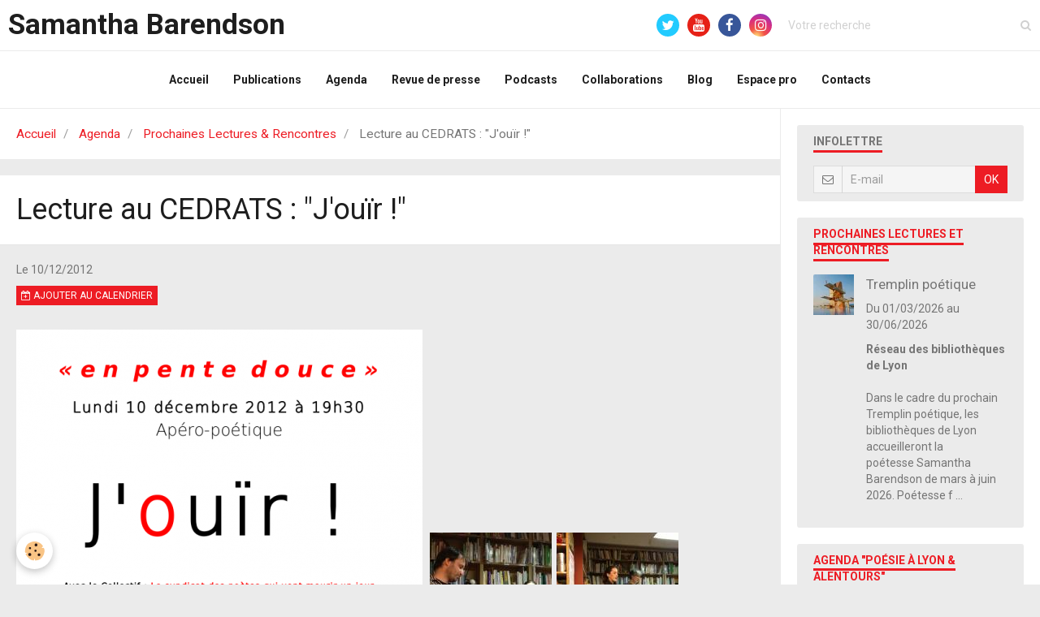

--- FILE ---
content_type: text/html; charset=UTF-8
request_url: https://www.samantha-barendson.com/agenda/lecture/lecture-au-cedrats-j-ouir.html
body_size: 36049
content:
        
    
<!DOCTYPE html>
<html lang="fr" class="with-sidebar">
    <head>
        <title>Lecture au CEDRATS : "J'ouïr !"</title>
        <!-- blogger / plugin -->
<meta http-equiv="Content-Type" content="text/html; charset=utf-8">
<!--[if IE]>
<meta http-equiv="X-UA-Compatible" content="IE=edge">
<![endif]-->
<meta name="viewport" content="width=device-width, initial-scale=1, maximum-scale=1.0, user-scalable=no">
<meta name="msapplication-tap-highlight" content="no">
  <link rel="alternate" type="application/rss+xml" href="https://www.samantha-barendson.com/agenda/do/rss.xml" />
  <meta property="og:title" content="Lecture au CEDRATS : &quot;J'ouïr !&quot;"/>
  <meta property="og:url" content="https://www.samantha-barendson.com/agenda/lecture/lecture-au-cedrats-j-ouir.html"/>
  <meta property="og:type" content="website"/>
  <meta name="description" content="                     " />
  <meta property="og:description" content="                     "/>
  <link rel="image_src" href="https://www.samantha-barendson.com/medias/images/jouir-1.png" />
  <meta property="og:image" content="https://www.samantha-barendson.com/medias/images/jouir-1.png" />
  <link rel="alternate" type="application/rss+xml" title="Samantha Barendson : Agenda" href="https://www.samantha-barendson.com/agenda/do/rss.xml" />
  <link href="//www.samantha-barendson.com/fr/themes/designlines/6023ab3b15cdfa5ebd171fee.css?v=cc35ad60827eaeb8771644741aaeff5d" rel="stylesheet">
  <link rel="canonical" href="https://www.samantha-barendson.com/agenda/lecture/lecture-au-cedrats-j-ouir.html">
<meta name="google-site-verification" content="LvW7U9Gexjaa0W6vQ6ZC9TZqMpuvaGYke1Huk8p5oKc">
<meta name="generator" content="e-monsite (e-monsite.com)">

<link rel="icon" href="https://www.samantha-barendson.com/medias/site/favicon/faviconsb.jpg">

<link rel="apple-touch-icon" sizes="114x114" href="https://www.samantha-barendson.com/medias/site/mobilefavicon/faviconsb-1.jpg?fx=c_114_114" />
<link rel="apple-touch-icon" sizes="72x72" href="https://www.samantha-barendson.com/medias/site/mobilefavicon/faviconsb-1.jpg?fx=c_72_72" />
<link rel="apple-touch-icon" href="https://www.samantha-barendson.com/medias/site/mobilefavicon/faviconsb-1.jpg?fx=c_57_57" />
<link rel="apple-touch-icon-precomposed" href="https://www.samantha-barendson.com/medias/site/mobilefavicon/faviconsb-1.jpg?fx=c_57_57" />





                <meta name="apple-mobile-web-app-capable" content="yes">
        <meta name="apple-mobile-web-app-status-bar-style" content="black-translucent">

                
                                    
                
                 
                                                            
            <link href="https://fonts.googleapis.com/css?family=Roboto:300,400,700&display=swap" rel="stylesheet">
        
        <link href="https://maxcdn.bootstrapcdn.com/font-awesome/4.7.0/css/font-awesome.min.css" rel="stylesheet">
        <link href="//www.samantha-barendson.com/themes/combined.css?v=6_1646067834_145" rel="stylesheet">

        <!-- EMS FRAMEWORK -->
        <script src="//www.samantha-barendson.com/medias/static/themes/ems_framework/js/jquery.min.js"></script>
        <!-- HTML5 shim and Respond.js for IE8 support of HTML5 elements and media queries -->
        <!--[if lt IE 9]>
        <script src="//www.samantha-barendson.com/medias/static/themes/ems_framework/js/html5shiv.min.js"></script>
        <script src="//www.samantha-barendson.com/medias/static/themes/ems_framework/js/respond.min.js"></script>
        <![endif]-->

        <script src="//www.samantha-barendson.com/medias/static/themes/ems_framework/js/ems-framework.min.js?v=2086"></script>

        <script src="https://www.samantha-barendson.com/themes/content.js?v=6_1646067834_145&lang=fr"></script>

            <script src="//www.samantha-barendson.com/medias/static/js/rgpd-cookies/jquery.rgpd-cookies.js?v=2086"></script>
    <script>
                                    $(document).ready(function() {
            $.RGPDCookies({
                theme: 'ems_framework',
                site: 'www.samantha-barendson.com',
                privacy_policy_link: '/about/privacypolicy/',
                cookies: [{"id":null,"favicon_url":"https:\/\/ssl.gstatic.com\/analytics\/20210414-01\/app\/static\/analytics_standard_icon.png","enabled":true,"model":"google_analytics","title":"Google Analytics","short_description":"Permet d'analyser les statistiques de consultation de notre site","long_description":"Indispensable pour piloter notre site internet, il permet de mesurer des indicateurs comme l\u2019affluence, les produits les plus consult\u00e9s, ou encore la r\u00e9partition g\u00e9ographique des visiteurs.","privacy_policy_url":"https:\/\/support.google.com\/analytics\/answer\/6004245?hl=fr","slug":"google-analytics"},{"id":null,"favicon_url":"","enabled":true,"model":"addthis","title":"AddThis","short_description":"Partage social","long_description":"Nous utilisons cet outil afin de vous proposer des liens de partage vers des plateformes tiers comme Twitter, Facebook, etc.","privacy_policy_url":"https:\/\/www.oracle.com\/legal\/privacy\/addthis-privacy-policy.html","slug":"addthis"}],
                modal_title: 'Gestion\u0020des\u0020cookies',
                modal_description: 'd\u00E9pose\u0020des\u0020cookies\u0020pour\u0020am\u00E9liorer\u0020votre\u0020exp\u00E9rience\u0020de\u0020navigation,\nmesurer\u0020l\u0027audience\u0020du\u0020site\u0020internet,\u0020afficher\u0020des\u0020publicit\u00E9s\u0020personnalis\u00E9es,\nr\u00E9aliser\u0020des\u0020campagnes\u0020cibl\u00E9es\u0020et\u0020personnaliser\u0020l\u0027interface\u0020du\u0020site.',
                privacy_policy_label: 'Consulter\u0020la\u0020politique\u0020de\u0020confidentialit\u00E9',
                check_all_label: 'Tout\u0020cocher',
                refuse_button: 'Refuser',
                settings_button: 'Param\u00E9trer',
                accept_button: 'Accepter',
                callback: function() {
                    // website google analytics case (with gtag), consent "on the fly"
                    if ('gtag' in window && typeof window.gtag === 'function') {
                        if (window.jsCookie.get('rgpd-cookie-google-analytics') === undefined
                            || window.jsCookie.get('rgpd-cookie-google-analytics') === '0') {
                            gtag('consent', 'update', {
                                'ad_storage': 'denied',
                                'analytics_storage': 'denied'
                            });
                        } else {
                            gtag('consent', 'update', {
                                'ad_storage': 'granted',
                                'analytics_storage': 'granted'
                            });
                        }
                    }
                }
            });
        });
    </script>

        <script async src="https://www.googletagmanager.com/gtag/js?id=G-4VN4372P6E"></script>
<script>
    window.dataLayer = window.dataLayer || [];
    function gtag(){dataLayer.push(arguments);}
    
    gtag('consent', 'default', {
        'ad_storage': 'denied',
        'analytics_storage': 'denied'
    });
    
    gtag('js', new Date());
    gtag('config', 'G-4VN4372P6E');
</script>

        
    <!-- Global site tag (gtag.js) -->
        <script async src="https://www.googletagmanager.com/gtag/js?id=UA-47513138-1"></script>
        <script>
        window.dataLayer = window.dataLayer || [];
        function gtag(){dataLayer.push(arguments);}

gtag('consent', 'default', {
            'ad_storage': 'denied',
            'analytics_storage': 'denied'
        });
        gtag('set', 'allow_ad_personalization_signals', false);
                gtag('js', new Date());
        gtag('config', 'UA-47513138-1');
    </script>
        <script type="application/ld+json">
    {
        "@context" : "https://schema.org/",
        "@type" : "WebSite",
        "name" : "Samantha Barendson",
        "url" : "https://www.samantha-barendson.com/"
    }
</script>
            </head>
    <body id="agenda_run_lecture_lecture-au-cedrats-j-ouir" class="default social-links-fixed-phone">
        

        
        <!-- HEADER -->
                        
        <header id="header">
            <div id="header-container" class="fixed" data-align="center">
                                <button type="button" class="btn btn-link fadeIn navbar-toggle">
                    <span class="icon-bar"></span>
                </button>
                
                                <a class="brand fadeIn" href="https://www.samantha-barendson.com/" data-direction="horizontal">
                                                            <span class="brand-titles">
                        <span class="brand-title">Samantha Barendson</span>
                                            </span>
                                    </a>
                
                
                                <div class="quick-access">
                                                                                                                                                <ul class="social-links-list hidden-phone">
        <li>
        <a href="https://twitter.com/sbarendson" class="bg-twitter"><i class="fa fa-twitter"></i></a>
    </li>
        <li>
        <a href="https://www.youtube.com/c/SamanthaBarendson" class="bg-youtube"><i class="fa fa-youtube"></i></a>
    </li>
        <li>
        <a href="https://www.facebook.com/SBarendson/" class="bg-facebook"><i class="fa fa-facebook"></i></a>
    </li>
        <li>
        <a href="https://www.instagram.com/samanthabarendson/" class="bg-instagram"><i class="fa fa-instagram"></i></a>
    </li>
    </ul>
                    
                                                                                                                        <div class="quick-access-btn hidden-desktop" data-content="search">
                            <button type="button" class="btn btn-link">
                                <i class="fa fa-search"></i>
                            </button>
                            <div class="quick-access-tooltip">
                                <form method="get" action="https://www.samantha-barendson.com/search/site/" class="header-search-form">
                                    <div class="input-group">
                                        <input type="text" name="q" value="" placeholder="Votre recherche" pattern=".{3,}" required title="Seuls les mots de plus de deux caractères sont pris en compte lors de la recherche.">
                                        <div class="input-group-btn">
                                            <button type="submit" class="btn btn-primary">
                                                <i class="fa fa-search"></i>
                                            </button>
                                    	</div>
                                    </div>
                                </form>
                            </div>
                        </div>
                    
                    
                                    </div>
                
                                <div class="header-search visible-desktop">
                    <form method="get" action="https://www.samantha-barendson.com/search/site/" class="quick-access-form">
                        <div class="input-group">
                            <input type="text" name="q" value="" placeholder="Votre recherche" pattern=".{3,}" required title="Seuls les mots de plus de deux caractères sont pris en compte lors de la recherche.">
                            <div class="input-group-btn">
                				<button type="submit" class="btn btn-link">
                                    <i class="fa fa-search"></i>
                                </button>
                			</div>
                        </div>
                    </form>
                </div>
                            </div>
        </header>
        <!-- //HEADER -->

        
        
                <!-- MENU -->
        <div id="menu-wrapper" class="horizontal fixed-on-mobile expanded" data-opening="y">
                        <nav id="menu" class="navbar">
                
                
                                    <ul class="nav navbar-nav">
                    <li>
                <a href="https://www.samantha-barendson.com/">
                                        Accueil
                </a>
                            </li>
                    <li>
                <a href="https://www.samantha-barendson.com/pages/livres/">
                                        Publications
                </a>
                            </li>
                    <li>
                <a href="https://www.samantha-barendson.com/agenda/">
                                        Agenda
                </a>
                            </li>
                    <li>
                <a href="https://www.samantha-barendson.com/pages/revue-de-presse/">
                                        Revue de presse
                </a>
                            </li>
                    <li>
                <a href="https://www.samantha-barendson.com/pages/podcasts/">
                                        Podcasts
                </a>
                            </li>
                    <li>
                <a href="https://www.samantha-barendson.com/pages/collaborations/">
                                        Collaborations
                </a>
                            </li>
                    <li>
                <a href="https://www.samantha-barendson.com/blog/">
                                        Blog
                </a>
                            </li>
                    <li>
                <a href="https://www.samantha-barendson.com/pages/espace-pro/">
                                        Espace pro
                </a>
                            </li>
                    <li>
                <a href="https://www.samantha-barendson.com/contact/">
                                        Contacts
                </a>
                            </li>
            </ul>

                
                            </nav>
        </div>
        <!-- //MENU -->
        
        
        
        <!-- WRAPPER -->
                        <div id="wrapper">
            
            <div id="main" data-order="1" data-order-phone="1">
                                                       <ol class="breadcrumb">
                  <li>
            <a href="https://www.samantha-barendson.com/">Accueil</a>
        </li>
                        <li>
            <a href="https://www.samantha-barendson.com/agenda/">Agenda</a>
        </li>
                        <li>
            <a href="https://www.samantha-barendson.com/agenda/lecture/">Prochaines Lectures & Rencontres</a>
        </li>
                        <li class="active">
            Lecture au CEDRATS : "J'ouïr !"
         </li>
            </ol>
                
                                                                    
                                                                    
                                
                                
                                <div class="view view-agenda" id="view-item" data-category="lecture" data-id-event="63a449c3f22bc239adde6dfb">
        <div id="site-module" class="site-module" data-itemid="523c85b8def78c4d4e738a50" data-siteid="523c7fa9d9068c4d4e734878"></div>
    <h1 class="view-title">Lecture au CEDRATS : "J'ouïr !"</h1>
    <p class="view-subtitle">
                    <span class="date">Le 10/12/2012</span>
                            </p>

            <p>
                            <a href="https://www.samantha-barendson.com/agenda/do/icalendar/63a449c3f22bc239adde6dfb/" class="btn btn-small btn-primary"><i class="fa fa-calendar-plus-o"></i> Ajouter au calendrier</a>
                                </p>
    
    <ul class="list-inline">
                            </ul>

            <div class="clearfix"><p><img alt="jouir-1.png" height="701" src="http://samantha-barendson.e-monsite.com/medias/images/jouir-1.png?fx=r_500_701" width="500" />&nbsp; &nbsp;<a href="http://samantha-barendson.e-monsite.com/medias/images/jouir-1.jpg" rel="iframe" title="jouir-1.jpg"><img alt="jouir-1.jpg" height="200" src="http://samantha-barendson.e-monsite.com/medias/images/jouir-1.jpg?fx=r_150_200" width="150" /></a>&nbsp; <a href="http://samantha-barendson.e-monsite.com/medias/images/jouir-3.jpg" rel="iframe" title="jouir-3.jpg"><img alt="jouir-3.jpg" height="200" src="http://samantha-barendson.e-monsite.com/medias/images/jouir-3.jpg?fx=r_150_200" width="150" /></a> <a href="http://samantha-barendson.e-monsite.com/medias/images/jouir-2.jpg" rel="iframe" title="jouir-2.jpg"><img alt="jouir-2.jpg" height="200" src="http://samantha-barendson.e-monsite.com/medias/images/jouir-2.jpg?fx=r_150_200" width="150" /></a></p>

<p>&nbsp;</p>

<p>&nbsp;</p>

<p>&nbsp;</p>
</div>
    
    
    
    <address>
                                                            </address>

    
    
            <p class="tag-line">
                            <a class="btn btn-link" href="https://www.samantha-barendson.com/agenda/do/tag/poesie/">Poésie</a>
                            <a class="btn btn-link" href="https://www.samantha-barendson.com/agenda/do/tag/lecture/">Lecture</a>
                    </p>
    
    
    
    

</div>


            </div>

                        <div id="sidebar" class="sidebar" data-order="2" data-order-phone="2">
                <div id="sidebar-inner">
                                                                                                                                                                                                        <div class="widget" data-id="widget_newsletter">
                                    
<div class="widget-title">
    
        <span>
            Infolettre
        </span>  

        
</div>

                                                                            <div id="widget1" class="widget-content" data-role="widget-content">
                                            <form action="https://www.samantha-barendson.com/newsletters/subscribe" method="post">
    <div class="control-group control-type-email has-required">
        <span class="as-label hide">E-mail</span>
        <div class="input-group">
        	<div class="input-group-addon">
				<i class="fa fa-envelope-o"></i>
			</div>
            <input id="email" type="email" name="email" value="" placeholder="E-mail">
            <div class="input-group-btn">
                <button type="submit" class="btn btn-primary">OK</button>
            </div>
        </div>
    </div>
</form>
                                        </div>
                                                                    </div>
                                                                                                                                                                                                                                                                                                                                                                                                <div class="widget" data-id="widget_event_comingup">
                                    
<div class="widget-title">
    
            <a href="https://www.samantha-barendson.com/agenda/">
        <span>
            Prochaines lectures et rencontres
        </span>  

            </a>
        
</div>

                                                                            <div id="widget2" class="widget-content" data-role="widget-content">
                                                    <ul class="media-list media-stacked" data-addon="agenda">
                    <li class="media" data-category="lecture">
                                    <div class="media-object">
                        <a href="https://www.samantha-barendson.com/agenda/lecture/tremplin-poetique.html">
                                                            <img loading="lazy" src="https://www.samantha-barendson.com/medias/images/c-simonkr-retourne.jpg?fx=c_50_50" alt="C simonkr retourne" width="50">
                                                    </a>
                    </div>
                                <div class="media-body">
                                            <p class="media-heading"><a href="https://www.samantha-barendson.com/agenda/lecture/tremplin-poetique.html">Tremplin poétique</a></p>
                                        <p class="media-subheading">
                                                    <span class="date-start">Du 01/03/2026</span> <span class="date-end">au 30/06/2026</span>
                                                                                            </p>
                                            <ul class="media-infos">
                                                            <li data-role="place">
                                    Réseau des bibliothèques de Lyon                                  </li>
                                                                                </ul>
                                                                                <p>Dans le cadre du prochain Tremplin poétique, les bibliothèques de Lyon accueilleront la poétesse Samantha Barendson de mars à juin 2026.

Poétesse f ...</p>
                                    </div>
            </li>
            </ul>

                                        </div>
                                                                    </div>
                                                                                                                                                                                                                                                                                                                                    <div class="widget" data-id="widget_htmltext">
                                    
<div class="widget-title">
    
            <a href="https://calendar.google.com/calendar/embed?src=bjt5qk1m52dqiq0p9gclmsah1g%40group.calendar.google.com&ctz=Europe%2FParis">
        <span>
            Agenda "Poésie à Lyon & alentours"
        </span>  

            </a>
        
</div>

                                                                            <div id="widget3" class="widget-content" data-role="widget-content">
                                            <iframe src="https://calendar.google.com/calendar/embed?src=bjt5qk1m52dqiq0p9gclmsah1g%40group.calendar.google.com&ctz=Europe%2FParis" style="border: 0" width="100%" height="400" frameborder="0" scrolling="no"></iframe>
                                        </div>
                                                                    </div>
                                                                                                                                                                                                                                                                                                                                    <div class="widget" data-id="widget_fbpageplugin">
                                    
<div class="widget-title">
    
        <span>
            Facebook
        </span>  

        
</div>

                                                                            <div id="widget4" class="widget-content" data-role="widget-content">
                                            <script>
$(window).on('load', function () {
    var iframeWidth = Math.round($('.fb-page').parent().width());
    $('.fb-page').attr('data-width', iframeWidth);
    
    window.fbAsyncInit = function() {
	  FB.init({
		xfbml      : true,
		version    : 'v2.4'
	  });
      FB.Event.subscribe("xfbml.render", function(){
        $(window).trigger('resize');
      });
	};

    (function(d, s, id) {
            	////init des var
    			var js, fjs = d.getElementsByTagName(s)[0];
    			
    			//si j'ai déjà le SDK dans la page, je reload juste le plugin
    			if (d.getElementById(id)){
    				return false;
    			}else{
    				js = d.createElement(s); js.id = id;
    				js.src = "//connect.facebook.net/fr_FR/sdk.js";
    				fjs.parentNode.insertBefore(js, fjs);
    			}
    }(document, 'script', 'facebook-jssdk'));
});
</script>
<div class="fb-page" data-href="https://www.facebook.com/SBarendson/" data-height="500" data-hide_cover="false" data-show_facepile="false" data-show_posts="true" data-hide_cta="false" data-small_header="false" data-adapt_container_width="true"></div>
                                        </div>
                                                                    </div>
                                                                                                                                                                                                                                                                                                                                                                <div class="widget"
                                     data-id="widget_page_item">
                                    
<div class="widget-title">
    
            <a href="https://www.samantha-barendson.com/pages/liens-amis-et-ou-partenaires.html">
        <span>
            Liens amis et/ou partenaires
        </span>  

            </a>
        
</div>

                                    <div id="widget5"
                                         class="widget-content"
                                         data-role="widget-content">
                                        <p>
            <a href="https://www.samantha-barendson.com/pages/liens-amis-et-ou-partenaires.html" class="btn btn-default">Liens amis et/ou partenaires</a>
    </p>

                                    </div>
                                </div>
                                                                                                                                                                                                                                                                                                                <div class="widget" data-id="widget_page_category">
                                    
<div class="widget-title">
    
            <a href="https://www.samantha-barendson.com/pages/podcasts/">
        <span>
            Podcasts
        </span>  

            </a>
        
</div>

                                                                            <div id="widget6" class="widget-content" data-role="widget-content">
                                                    <ul class="nav nav-list" data-addon="pages">
              
                                <li data-category="podcasts">
                <a href="https://www.samantha-barendson.com/pages/podcasts/le-repos-electrique.html">
                    Le repos électrique
                                    </a>
            </li>
                        <li data-category="podcasts">
                <a href="https://www.samantha-barendson.com/pages/podcasts/le-repos-electrique-1699435332.html">
                    Le repos électrique
                                    </a>
            </li>
                        <li data-category="podcasts">
                <a href="https://www.samantha-barendson.com/pages/podcasts/le-bal-litteraire-2025.html">
                    Le bal littéraire 2025
                                    </a>
            </li>
                        <li data-category="podcasts">
                <a href="https://www.samantha-barendson.com/pages/podcasts/les-yeux-qui-petillent.html">
                    Les yeux qui pétillent
                                    </a>
            </li>
                        <li data-category="podcasts">
                <a href="https://www.samantha-barendson.com/pages/podcasts/buzzique-le-buzz-de-la-zique-locale.html">
                    Buzzique le Buzz de la Zique l
                                    </a>
            </li>
                        <li data-category="podcasts">
                <a href="https://www.samantha-barendson.com/pages/podcasts/l-instant-vinyle.html">
                    L'instant vinyle
                                    </a>
            </li>
                        <li data-category="podcasts">
                <a href="https://www.samantha-barendson.com/pages/podcasts/femmes-en-voix.html">
                    Femmes en voix
                                    </a>
            </li>
                        <li data-category="podcasts">
                <a href="https://www.samantha-barendson.com/pages/podcasts/poezz-e-chronik.html">
                    Poezz e-chroniK
                                    </a>
            </li>
                        <li data-category="podcasts">
                <a href="https://www.samantha-barendson.com/pages/podcasts/le-plateau-de-jeu.html">
                    Le plateau de jeu
                                    </a>
            </li>
                        <li data-category="podcasts">
                <a href="https://www.samantha-barendson.com/pages/podcasts/rue-poivre.html">
                    Rue Poivre
                                    </a>
            </li>
                        <li data-category="podcasts">
                <a href="https://www.samantha-barendson.com/pages/podcasts/dans-tes-oreilles.html">
                    Dans tes oreilles
                                    </a>
            </li>
                        <li data-category="podcasts">
                <a href="https://www.samantha-barendson.com/pages/podcasts/la-poesie-c-est-je-dis.html">
                    La poésie c'est je dis
                                    </a>
            </li>
                        <li data-category="podcasts">
                <a href="https://www.samantha-barendson.com/pages/podcasts/spectaculaire.html">
                    Spectaculaire
                                    </a>
            </li>
                        <li data-category="podcasts">
                <a href="https://www.samantha-barendson.com/pages/podcasts/poesia-viva.html">
                    Poesía viva
                                    </a>
            </li>
                        <li data-category="podcasts">
                <a href="https://www.samantha-barendson.com/pages/podcasts/le-microphone-francophone.html">
                    Le microphone francophone
                                    </a>
            </li>
                        <li data-category="podcasts">
                <a href="https://www.samantha-barendson.com/pages/podcasts/trensistor.html">
                    TrENSistor
                                    </a>
            </li>
                        </ul>
    

                                        </div>
                                                                    </div>
                                                                                                                                                                                    </div>
            </div>
                    </div>
        <!-- //WRAPPER -->

                 <!-- SOCIAL LINKS -->
                                                    <ul class="social-links-list fixed visible-phone">
        <li>
        <a href="https://twitter.com/sbarendson" class="bg-twitter"><i class="fa fa-twitter"></i></a>
    </li>
        <li>
        <a href="https://www.youtube.com/c/SamanthaBarendson" class="bg-youtube"><i class="fa fa-youtube"></i></a>
    </li>
        <li>
        <a href="https://www.facebook.com/SBarendson/" class="bg-facebook"><i class="fa fa-facebook"></i></a>
    </li>
        <li>
        <a href="https://www.instagram.com/samanthabarendson/" class="bg-instagram"><i class="fa fa-instagram"></i></a>
    </li>
    </ul>
        <!-- //SOCIAL LINKS -->
        
                <!-- FOOTER -->
        <footer id="footer">
            <div class="container">
                                <div id="footer-extras" class="row">
                                                            <div class="column column4" id="column-newsletter">
                        <form action="https://www.samantha-barendson.com/newsletters/subscribe" method="post">
                            <div class="control-group control-type-email has-required">
                                <span class="as-label hide">E-mail</span>
                                <div class="input-group">
                                    <div class="input-group-addon">
                            			<i class="fa fa-envelope-o"></i>
                        			</div>
                                    <input id="email" type="email" name="email" value="" placeholder="Newsletter">
                                    <div class="input-group-btn">
                                        <input class="btn btn-primary" type="submit" value="OK">
                                    </div>
                                </div>
                            </div>
                        </form>
                    </div>
                                                        </div>
                
                                <div id="footer-content">
                    <div id="bottom-site">
                                            <div id="rows-6023ab3b15cdfa5ebd171fee" class="rows" data-total-pages="1" data-current-page="1">
                                                            
                
                        
                        
                                
                                <div class="row-container rd-1 page_1">
            	<div class="row-content">
        			                        			    <div class="row" data-role="line">

                    
                                                
                                                                        
                                                
                                                
						                                                                                                                                                
                                        				<div data-role="cell" class="column empty-column" style="width:100%">
            					<div id="cell-5cd0413aae7c500c29f2b703" class="column-content">            							&nbsp;
            						            					</div>
            				</div>
																		        			</div>
                            		</div>
                        	</div>
						</div>

                                        </div>
                </div>
                
                            </div>
        </footer>
        <!-- //FOOTER -->
        
        <!-- SCROLLTOP -->
        <span id="scrollToTop"><i class="fa fa-chevron-up"></i></span>

        
        
        <script src="//www.samantha-barendson.com/medias/static/themes/ems_framework/js/jquery.mobile.custom.min.js"></script>
        <script src="//www.samantha-barendson.com/medias/static/themes/ems_framework/js/jquery.zoom.min.js"></script>
        <script src="//www.samantha-barendson.com/medias/static/themes/ems_framework/js/masonry.pkgd.min.js"></script>
        <script src="//www.samantha-barendson.com/medias/static/themes/ems_framework/js/imagesloaded.pkgd.min.js"></script>
        <script src="//www.samantha-barendson.com/medias/static/themes/ems_framework/js/imagelightbox.min.js"></script>
        <script src="https://www.samantha-barendson.com/themes/custom.js"></script>
                    

 
    
						 	 




    </body>
</html>
